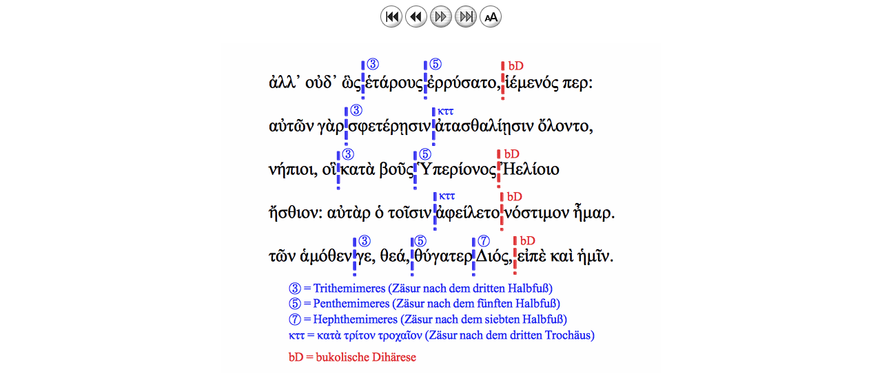

--- FILE ---
content_type: text/html
request_url: https://jurclass.de/jurclass/griechisch/od_1_1-9_zaesuren/img30.html
body_size: 270
content:
<!doctype html>
<html>
<head>
  <meta HTTP-EQUIV=CONTENT-TYPE CONTENT="text/html; charset=utf-8">
  <title>Folie 31</title>
</head>
<body text="#000000" bgcolor="#FFFFFF" link="#000080" vlink="#0000CC" alink="#000080">
<center>
<a href="hexameter_zaesuren.html"><img src="first.png" border=0 alt="Erste Seite"></a> <a href="img29.html"><img src="left.png" border=0 alt="Zurück"></a> <img src="right-inactive.png" border=0 alt="Weiter"> <img src="last-inactive.png" border=0 alt="Letzte Seite"> <a href="text30.html"><img src="text.png" border=0 alt="Text"></a></center><br>
<center><img src="img30.gif" alt=""></center>
</body>
</html>